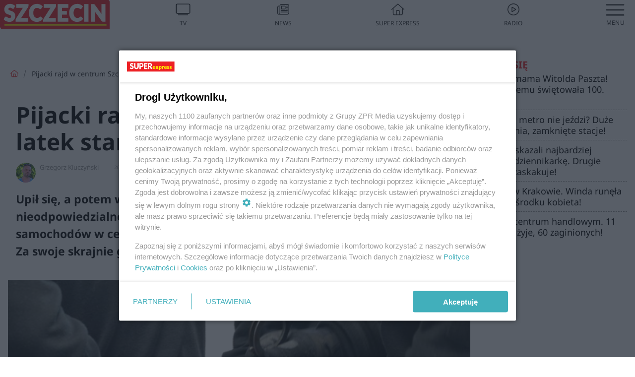

--- FILE ---
content_type: text/html; charset=utf-8
request_url: https://szczecin.se.pl/pijacki-rajd-w-centrum-szczecina-35-latek-staranowal-kilka-aut-aa-D34j-bUbC-Gka1.html
body_size: 18361
content:

<!DOCTYPE html>
<html lang="pl">
    <head>
        <meta charset="utf-8">
        <meta http-equiv="X-UA-Compatible" content="IE=edge">

                

        <!-- Favicon -->
<link rel="shortcut icon" href="/favicon.ico"/>
<link rel="icon" type="image/x-icon" sizes="96x96" href="/favicon_96x96.ico" />
<link rel="icon" type="image/x-icon" sizes="192x192" href="/favicon_192x192.ico" />

<!-- Apple Touch Icon -->
<link rel="apple-touch-icon" sizes="180x180" href="/apple-touch-icon.png" />
<link rel="apple-touch-icon" sizes="192x192" href="/web-app-manifest-192x192.png" />
<link rel="apple-touch-icon" sizes="512x512" href="/web-app-manifest-512x512.png" />

        
    
<link href="/media/desktop/zpr_layouts_web/css/wide_plugins.css?__1.2812.5" rel="stylesheet" type="text/css" />



        


  <link rel="stylesheet" type="text/css" href="/topboard.css">
  <script src="/media/desktop/zpr_layouts_web/js/topboard.js?__1.2812.5" async></script>



        
        

        <!-- hook_header_css -->
        
            
<!-- RENDER_LINK -->


    <link rel="preconnect"  href="https://smart.idmnet.pl/" >

    <link rel="preconnect"  href="https://pagead2.googlesyndication.com/" >



<!-- RENDER_LINK -->


    <link rel="dns-prefetch"  href="https://smart.idmnet.pl/" >

    <link rel="dns-prefetch"  href="https://cdn.galleries.smcloud.net/" >

    <link rel="dns-prefetch"  href="https://cdn.files.smcloud.net/" >

    <link rel="dns-prefetch"  href="https://cdn2.pollster.pl/" >

    <link rel="dns-prefetch"  href="//pagead2.googlesyndication.com/" >

    <link rel="dns-prefetch"  href="//idm.hit.gemius.pl/" >



<link rel="stylesheet" type="text/css" href="/media/desktop/zpr_radios_web/css/mediateka_widget.css?__1.2812.5" >

        
        <!-- /hook_header_css -->

        <!--[if IE]>
        <link rel="stylesheet" type="text/css" href="/media/css/ie.css?__1.2812.5">
        <![endif]-->

        <!-- ticket112510 do przeniesienia w ramach porzadkowania analityki -->
        <script>
    class ViewSourceManager {
        constructor() {
            this.referrerUrl = document.referrer;
            this.currentDomain = window.location.hostname
            this.pageUrl = window.location.href
            this.sourceCookieName = "pageViewSource"
        }

        setCookie() {
            const sourceCookieValue = this.getSourceCookie()
            const mainDomain = this.getMainDomainName()

            if (this.sourceCookieExist(sourceCookieValue)) {
                this.updateCookie(sourceCookieValue, mainDomain)
            } else {
                const source = this.getSource()
                this.createCookie(source, mainDomain)
            }
        }

        getMainDomainName() {
            return this.currentDomain.substring(this.currentDomain.lastIndexOf(".", this.currentDomain.lastIndexOf(".") - 1) + 1);
        }

        getSourceCookie() {
            let sourceCookie = {};
            document.cookie.split(';').forEach(function(el) {
                let [key, value] = el.split('=');
                sourceCookie[key.trim()] = value;
            })
            return sourceCookie[this.sourceCookieName];
        }

        sourceCookieExist(sourceCookieValue) {
            return (typeof sourceCookieValue !== "undefined")
        }

        updateCookie(sourceCookieValue, mainDomain) {
            const reInt = /\d+/;
            let currentCount = null;
            let lastCount = sourceCookieValue.match(reInt);
            currentCount = parseInt(lastCount[0]) > 9 ? 10 : parseInt(lastCount[0]) + 1;
            console.log("lastCount: "+lastCount+"; currentCount: "+currentCount)
            let updatedSourceValue = sourceCookieValue.replace(lastCount, currentCount)
            document.cookie = `${this.sourceCookieName}=${updatedSourceValue};domain=${mainDomain};path=/`;
        }

        // order must be maintained
        getSource() {
            if (this.pageUrl.includes("utm_medium=push")) {
                return "push"
            }
            if (this.pageUrl.includes("utm_source=facebook") || this.pageUrl.includes("utm_medium=paidsocial")) {
                return "paid_facebook"
            }
            if (this.isDirect()) {
                return "direct"
            }
            if (this.referrerUrl.includes("quicksearchbox") || this.referrerUrl.includes("googleapis")) {
                return "google_discover"
            }
            if (this.referrerUrl.includes("www.google.")) {
                return "google_search"
            }
            if (this.referrerUrl.includes(".facebook.com")) {
                return "facebook"
            }
            return "other"
        }

        isDirect() {
            return (this.pageUrl === `https://www.${this.currentDomain}/` && (this.referrerUrl.includes("//www.google")) || this.referrerUrl === "")
        }

        createCookie(source, mainDomain) {
            document.cookie = `${this.sourceCookieName}=${source}_1;domain=${mainDomain};path=/`;
        }
    }

    const viewSourceManagerInstance = new ViewSourceManager()
    viewSourceManagerInstance.setCookie()
</script>

        <script>
var dataLayer = typeof dataLayer === "undefined" ? [] : dataLayer;
dataLayer.forEach((element, index) => {
    if ("objectId" in element || "objectType" in element) {
      delete dataLayer[index];
    }
  });
</script>
        <!-- hook_header_meta -->
        
            <meta name="robots" content="max-image-preview:large">
<script>
    
    var dataLayer = typeof dataLayer === "undefined" ? [] : dataLayer;
    dataLayer.push(
        {"objectId": "aa-D34j-bUbC-Gka1", "objectType": "article", "title": "Pijacki rajd w centrum Szczecina. 35-latek staranowa\u0142 kilka aut", "author": "Grzegorz Kluczy\u0144ski", "authorId": "at-DafG-jhPs-MVeE", "pubdate": "2022-02-17T13:50+01:00", "createdDate": "2022-02-17T13:50+01:00", "editDate": "2022-02-17T13:50+01:00", "blockVideoOn": true, "blockGalleryOn": true, "blockQuizOn": true, "customOption": "", "zprShopping": false, "publish": true, "adult": false, "container": "pa-XWET-aLAf-GUia", "articleTemplate": "Domy\u015blny", "articleTags": "POLICJA SZCZECIN", "articleBlockCount": 5, "feedCount": 1, "articleSponsor": "", "sponsorType": "Brak", "openingComponent": "zdj\u0119cia", "articleOriginalObjectId": "aa-D34j-bUbC-Gka1", "articleContainerAdd": "", "articleSpecialMark": "", "articleBlocks": "Tekst, Sonda, Polecany Artyku\u0142, Galeria, Wideo", "hideLeadObject": false, "textStatus": "ozo"}
    )
    
</script>

<script type="text/javascript" src="https://cdn.questvert.pl/publishers/zpr/qpscript.js" ></script><!-- Marfeel Meta Tags -->

<meta property="mrf:tags" content="TextStatus:ozo" />
<script>
    
</script>
<script>
var dataLayer = typeof dataLayer === "undefined" ? [] : dataLayer;

dataLayer.forEach((element, index) => {
    if ("adblockStatus" in element || "section" in element) {
      delete dataLayer[index];
    }
  });

dataLayer.push({
    adblockStatus: typeof idmNetAdblockStatus === "undefined" ? "off" : "on",
    url: window.location.href,
})

dataLayer.push(
    {"domain": "se.pl", "dynamic": false, "adsOffStatus": false, "isPaid": false, "section": "szczecin", "pageType": "article"}
)

const sourceValForPrism = typeof viewSourceManagerInstance !== "undefined" ? viewSourceManagerInstance.getSourceCookie() : null;
if (sourceValForPrism) {
  dataLayer.push({sourcePrism:sourceValForPrism});
}

</script>
        
        <!-- /hook_header_meta -->

        
    <script charset="UTF-8" src="https://s-eu-1.pushpushgo.com/js/63da826dcc43efdfa03b6b94.js" async></script>



        

        
<!-- Google Tag Manager -->
<script>(function(w,d,s,l,i){w[l]=w[l]||[];w[l].push({'gtm.start':
new Date().getTime(),event:'gtm.js'});var f=d.getElementsByTagName(s)[0],
j=d.createElement(s),dl=l!='dataLayer'?'&l='+l:'';j.async=true;j.src=
'https://www.googletagmanager.com/gtm.js?id='+i+dl;f.parentNode.insertBefore(j,f);
})(window,document,'script','dataLayer','GTM-53W55K9');</script>
<!-- End Google Tag Manager -->
<script>
function ads_slot_responded(){
	dataLayer.push({event: "slot_response_received_event"})
}

function ads_slot_requested(){
	dataLayer.push({event: "slot_requested_event"})
}

function addEventListenerOnce(event, fn) {
var func = function () {
	googletag.pubads().removeEventListener(event, func);
	fn();
};
googletag.pubads().addEventListener(event, func);
}
	window.googletag = window.googletag || {cmd: []};
	googletag.cmd.push(function() {
    dataLayer.push({event: "gam_library_loaded"})
	addEventListenerOnce("slotRequested", ads_slot_requested)
	addEventListenerOnce("slotResponseReceived", ads_slot_responded)
	})
</script>



        
        
            <!-- Facebook Pixel Code -->
<script>
    !function(f,b,e,v,n,t,s)
    {if(f.fbq)return;n=f.fbq=function(){n.callMethod?
    n.callMethod.apply(n,arguments):n.queue.push(arguments)};
    if(!f._fbq)f._fbq=n;n.push=n;n.loaded=!0;n.version="2.0";
    n.queue=[];t=b.createElement(e);t.async=!0;
    t.src=v;s=b.getElementsByTagName(e)[0];
    s.parentNode.insertBefore(t,s)}(window, document,"script",
    "https://connect.facebook.net/en_US/fbevents.js");
    fbq("init", "490206092400186");
    fbq("track", "PageView");
</script>
<noscript>
    <img height="1" width="1" style="display:none"
        src="https://www.facebook.com/tr?id=490206092400186&amp;ev=PageView&amp;noscript=1"/>
</noscript>
<!-- End Facebook Pixel Code -->
        

        <!-- hook_header -->
        
            <!-- CMP -->

<script>
/*******TCF 2.0******************/
window.sas_idmnet = window.sas_idmnet || {};
window.sas_idmnet.cmd = window.sas_idmnet.cmd || [];

// Wywołanie okna z konsoli  window.__tcfapi("displayCmpModal", 2, () => {});   do wykorzystania  np. pod przyciski  na stronie  w polityce cookie.

if (!sas_idmnet.tcf2){
  sas_idmnet.tcf2 = 1;

  window.cmpConfig = {
    worker: {
      cmpID: 225,
      iabVendorUrl: "https://smart.idmnet.pl/consent/",
      googleVendorUrl: "https://smart.idmnet.pl/consent/google-vendors.json",
      locale: "pl",
    },
    ui: {
      logoUrl: "https://www.se.pl/media/se/desktop/images/logo_se_2022.svg",
      consentText: "https://smart.idmnet.pl/consent/consent-grupazpr.json",
      theme: {
        textColor: "#000",
        secondaryTextColor: "#999",
        primaryColor: "#41afbb",
      },
    },
  };
  /*********************/
  "use strict";!function(){var e=function(){var e,t="__tcfapiLocator",a=[],r=window;for(;r;){try{if(r.frames[t]){e=r;break}}catch(e){}if(r===window.top)break;r=r.parent}e||(!function e(){var a=r.document,n=!!r.frames[t];if(!n)if(a.body){var s=a.createElement("iframe");s.style.cssText="display:none",s.name=t,s.id="iframe",a.body.appendChild(s)}else setTimeout(e,5);return!n}(),r.__tcfapi=function(){for(var e,t=arguments.length,r=new Array(t),n=0;n<t;n++)r[n]=arguments[n];if(!r.length)return a;if("setGdprApplies"===r[0])r.length>3&&2===parseInt(r[1],10)&&"boolean"==typeof r[3]&&(e=r[3],"function"==typeof r[2]&&r[2]("set",!0));else if("ping"===r[0]){var s={gdprApplies:e,cmpLoaded:!1,cmpStatus:"stub"};"function"==typeof r[2]&&r[2](s)}else a.push(r)},r.addEventListener("message",function(e){var t="string"==typeof e.data,a={};try{a=t?JSON.parse(e.data):e.data}catch(e){}var r=a.__tcfapiCall;r&&window.__tcfapi(r.command,r.version,function(a,n){var s={__tcfapiReturn:{returnValue:a,success:n,callId:r.callId}};t&&(s=JSON.stringify(s)),e&&e.source&&e.source.postMessage&&e.source.postMessage(s,"*")},r.parameter)},!1))};"undefined"!=typeof module?module.exports=e:e()}();
  /*********************/
}
</script>
<script type = "text/javascript" src="https://smart.idmnet.pl/consent/cmp-widget-latest.js?_260724b" charset="UTF-8" async fetchpriority="high"> </script>

<!-- RENDER_CSS -->


    <link rel="stylesheet" type="text/css" href="/media/se/desktop/css/styleguide_se_new.css?__1.2812.5" >


<!-- ADS_HEAD -->

    <!-- SmartAdServer -->





<!-- SmartAdServer -->
 <!-- Wyłączenie ładowania zewnętrznych rzeczy -->
<script>
  var sas_idmnet = sas_idmnet || {}; sas_idmnet.cmd = sas_idmnet.cmd || [];
  var sas = sas || {}; sas.cmd = sas.cmd || [];
  var NzpPyBmOTGuZ = NzpPyBmOTGuZ || false;
</script>


<script id="gptScript" async src="https://securepubads.g.doubleclick.net/tag/js/gpt.js"></script>





  <script type="text/javascript" src="//smart.idmnet.pl/86868/smartConfig_627336.js" async fetchpriority="high"></script>



<script type="text/javascript" src="//cdn2.pollster.pl/nw.js" async></script>

  <script type="text/javascript" src="//smart.idmnet.pl/prebidBoilerplate.js" async fetchpriority="high"></script>

<!-- /SmartAdServer -->
  
  <script type="text/javascript">
    var wbtg_value = 'art=aa-D34j-bUbC-Gka1;notsafety=[TragedyTransportationAccidents, publicis_kp, omd_mcdonalds_wojna]';
    const sourceValForGAM = typeof viewSourceManagerInstance !== "undefined" ? viewSourceManagerInstance.getSourceCookie() : null;
    wbtg_value = sourceValForGAM ? `${wbtg_value};source=${sourceValForGAM}` : wbtg_value;
  </script>
  



    <!-- ToWideo -->

<!-- end ToWideo -->


    <!-- InVideoGam -->


    <!-- InAudioStreamGam -->

<link rel="stylesheet" type="text/css" href="/media/desktop/zpr_ads_web/css/videojs.ima.turbo.css?__1.2812.5">


    <!-- FloorAd -->


<!-- META_TITLE -->
<title>Pijacki rajd w centrum Szczecina. 35-latek staranował kilka aut - Szczecin, Super Express</title>
<!-- META -->
<meta name="description" content="Upił się, a potem wsiadł do auta i ruszył na ulice Szczecina. Pijacki rajd nieodpowiedzialnego 35-latka skutkował uszkodzeniem kilku zaparkowanych samochodów w ...">

<!-- RENDER_CSS -->


    <link rel="stylesheet" type="text/css" href="/media/se/desktop/css/styleguide_miasto.css?__1.2812.5" >



<!-- OPENGRAPH -->

    
        
            <link rel="preload" as="image" href="https://cdn.galleries.smcloud.net/t/galleries/gf-z2jk-WeUr-GKdx_kajdanki-664x442.png" fetchpriority="high" />
        
    

<meta name="twitter:card" content="summary"/>
<meta property="og:title" content="Pijacki rajd w centrum Szczecina. 35-latek staranował kilka aut" />
<meta property="og:url" content="https://szczecin.se.pl/pijacki-rajd-w-centrum-szczecina-35-latek-staranowal-kilka-aut-aa-D34j-bUbC-Gka1.html" />
<meta property="og:type" content="Article" />

<meta property="og:image" content="https://cdn.galleries.smcloud.net/t/galleries/gf-atuQ-Nkxw-qc6h_kajdanki-664x442-nocrop.png" />
<meta name="twitter:image" content="https://cdn.galleries.smcloud.net/t/galleries/gf-atuQ-Nkxw-qc6h_kajdanki-664x442-nocrop.png" />

<meta property="og:description" content="Upił się, a potem wsiadł do auta i ruszył na ulice Szczecina. Pijacki rajd nieodpowiedzialnego 35-latka skutkował uszkodzeniem kilku zaparkowanych samochodów w ..." />

<!-- RENDER_CSS -->


    <link rel="stylesheet" type="text/css" href="/media/desktop/css/quizzes_stylesheet_framework.css?__1.2812.5" >



<!-- RENDER_CSS -->


    <link rel="stylesheet" type="text/css" href="/media/desktop/css/quizzes_stylesheet_se.css?__1.2812.5" >



        
        <!-- /hook_header -->
        <!-- hook_header_extended -->
        
            

<!-- CANONICAL -->

<link rel="canonical" href="https://szczecin.se.pl/pijacki-rajd-w-centrum-szczecina-35-latek-staranowal-kilka-aut-aa-D34j-bUbC-Gka1.html" />



<link rel="preload" href="/media/desktop/css/quizv3.css?__1.2812.5" as="style">
<link rel="stylesheet" href="/media/desktop/css/quizv3.css?__1.2812.5" media="print" onload="this.media='all'" >
<noscript><link rel="stylesheet" href="/media/desktop/css/quizv3.css?__1.2812.5" ></noscript>


<link rel="preload" href="/media/desktop/zpr_media_web/css/video-js_8.10.0.css?__1.2812.5" as="style">
<link rel="stylesheet" href="/media/desktop/zpr_media_web/css/video-js_8.10.0.css?__1.2812.5" media="print" onload="this.media='all'" >
<noscript><link rel="stylesheet" href="/media/desktop/zpr_media_web/css/video-js_8.10.0.css?__1.2812.5" ></noscript>


<link rel="preload" href="/media/desktop/zpr_media_web/css/video.css?__1.2812.5" as="style">
<link rel="stylesheet" href="/media/desktop/zpr_media_web/css/video.css?__1.2812.5" media="print" onload="this.media='all'" >
<noscript><link rel="stylesheet" href="/media/desktop/zpr_media_web/css/video.css?__1.2812.5" ></noscript>


<link rel="preload" href="/media/desktop/zpr_media_web/css/sticky_video.css?__1.2812.5" as="style">
<link rel="stylesheet" href="/media/desktop/zpr_media_web/css/sticky_video.css?__1.2812.5" media="print" onload="this.media='all'" >
<noscript><link rel="stylesheet" href="/media/desktop/zpr_media_web/css/sticky_video.css?__1.2812.5" ></noscript>
<script {&#x27;container_id&#x27;: &#x27;taboola-below-article-thumbnails&#x27;, &#x27;container_type&#x27;: &#x27;article&#x27;, &#x27;placement_name&#x27;: &#x27;Below Article Thumbnails&#x27;, &#x27;publisher_id&#x27;: &#x27;timezpr-network&#x27;} type="text/javascript">
    window._taboola = window._taboola || [];
    _taboola.push({article:'auto'});
    !function (e, f, u, i) {
      if (!document.getElementById(i)){
        e.async = 1;
        e.src = u;
        e.id = i;
        f.parentNode.insertBefore(e, f);
      }
    }(document.createElement('script'),
    document.getElementsByTagName('script')[0],
    '//cdn.taboola.com/libtrc/timezpr-network/loader.js',
    'tb_loader_script');
    if(window.performance && typeof window.performance.mark == 'function')
      {window.performance.mark('tbl_ic');}
</script>

        
        <!-- /hook_header_extended -->

        

        <!-- marfeel-static -->
<script type="text/javascript">
!function(){"use strict";function e(e){var t=!(arguments.length>1&&void 0!==arguments[1])||arguments[1],c=document.createElement("script");c.src=e,t?c.type="module":(c.async=!0,c.type="text/javascript",c.setAttribute("nomodule",""));var n=document.getElementsByTagName("script")[0];n.parentNode.insertBefore(c,n)}!function(t,c){!function(t,c,n){var a,o,r;n.accountId=c,null!==(a=t.marfeel)&&void 0!==a||(t.marfeel={}),null!==(o=(r=t.marfeel).cmd)&&void 0!==o||(r.cmd=[]),t.marfeel.config=n;var i="https://sdk.mrf.io/statics";e("".concat(i,"/marfeel-sdk.js?id=").concat(c),!0),e("".concat(i,"/marfeel-sdk.es5.js?id=").concat(c),!1)}(t,c,arguments.length>2&&void 0!==arguments[2]?arguments[2]:{})}(window,2716,{} /* Config */)}();
const isMarfeelInitialized = true;
</script>


        <!-- no-4707 -->
    </head>

    <body class="article-layout wide ">
        
<!-- Google Tag Manager (noscript) -->
<noscript><iframe src="https://www.googletagmanager.com/ns.html?id=GTM-53W55K9"
height="0" width="0" style="display:none;visibility:hidden"></iframe></noscript>
<!-- End Google Tag Manager (noscript) -->



        <div class="dummy_header" style="display: none;"></div>

        
            <div id='hook_body_start'><!-- ADS audience_targeting -->

<!-- ADS adblock -->


<script type="text/javascript" src="https://cdn.files.smcloud.net/t/videojs_8.10.0.js" defer></script></div>
        

        <!-- stylebook topboard -->
        <section>
            <div class="zpr_box_topboard szczecin-se-pl_topboard" id="hook_box_topboard">
                <!-- hook_box_topboard -->
                
                    <!-- ADS top_0 -->

    <!-- SmartAdServer -->











<div id="top_0" class="zpr_top_0">
    
        <script type="text/javascript">
        try {
            sas_idmnet.cmd.push(function(){ sas_idmnet.release("top_0"); });
        } catch (ReferenceError) {console.log('Reklamy są wyłączone.');}
        </script>
    
</div>




<!-- ADS m_top_0 -->


                
                <!-- /hook_box_topboard -->
            </div>
        </section>
        <!--- / stylebook topboard -->

        <!-- gl_plugin header -->
        <header class="gl_plugin header">
            <!-- hook_top -->
            
                <div id='hook_top'>

 
 <div class="header-bar-wrapper">
    <div class="header-bar">
        
        <div class="header-bar__logo">
        <a href="https://szczecin.se.pl" >
            <img rel="preload" src="/media/se/desktop/images/logo-seszczecin.svg" alt="Szczecin"
             width="180" 
             height="49" 
            >
        </a>
    </div>
     
    
    <div class="bottom-tap-bar">
        <div class="bottom-tap-bar-wrapper">
                
                <a href="https://tv.se.mediateka.pl" title="TV"  >
                    <div class="bottom-tap-bar-item ">
                        <div class="bottom-tap-bar-item__icon">
                            <img width="34" height="34" src="/media/se/desktop/images/tapbar-tv.svg" alt="TV">
                        </div>
                        <div class="bottom-tap-bar-item__text">
                            <span>TV</span>
                        </div>
                    </div>
                </a>
        
                <a href="https://www.se.pl/najnowsze/" title="News"  >
                    <div class="bottom-tap-bar-item ">
                        <div class="bottom-tap-bar-item__icon">
                            <img width="34" height="34" src="/media/se/desktop/images/tapbar-news.svg" alt="News">
                        </div>
                        <div class="bottom-tap-bar-item__text">
                            <span>News</span>
                        </div>
                    </div>
                </a>
        
                <a href="https://www.se.pl/" title="Super Express"  >
                    <div class="bottom-tap-bar-item ">
                        <div class="bottom-tap-bar-item__icon">
                            <img width="34" height="34" src="/media/se/desktop/images/tapbar-home.svg" alt="Super Express">
                        </div>
                        <div class="bottom-tap-bar-item__text">
                            <span>Super Express</span>
                        </div>
                    </div>
                </a>
        
                <a href="https://player.se.pl" title="Radio"  >
                    <div class="bottom-tap-bar-item ">
                        <div class="bottom-tap-bar-item__icon">
                            <img width="34" height="34" src="/media/se/desktop/images/tapbar-listen.svg" alt="Radio">
                        </div>
                        <div class="bottom-tap-bar-item__text">
                            <span>Radio</span>
                        </div>
                    </div>
                </a>
        
            <div class="bottom-tap-bar-item dots">
                <div class="bottom-tap-bar-item__dots">
                    ...
                </div>
            </div>
        </div>
    </div>
    
  </div>
</div>
<!--Bottom tap menu-->
<div class="bottom-tap-menu hide">
  <!--    menu left-->
  <div class="bottom-tap-menu-left">
    <ul>
        
        <li>
            <a href="https://www.se.pl/wiadomosci/" >Wiadomości</a>
            
        </li>
        
        <li>
            <a href="https://www.se.pl/" >Super Express</a>
            
        </li>
        
    </ul>
</div>
<!--    menu right-->
<div class="bottom-tap-menu-right">
    
    <div class="menu-right-title">
        <a href=""  ></a>
    </div>


    
    <div class="menu-right-items">
      <ul>
          
          <li>
              <a href="https://www.se.pl/warszawa/" >Warszawa</a>
          </li>
          
          <li>
              <a href="https://www.se.pl/bydgoszcz/" >Bydgoszcz</a>
          </li>
          
          <li>
              <a href="https://www.se.pl/krakow/" >Kraków</a>
          </li>
          
          <li>
              <a href="https://www.se.pl/trojmiasto/" >Trójmiasto</a>
          </li>
          
          <li>
              <a href="https://www.se.pl/slask/" >Śląskie</a>
          </li>
          
          <li>
              <a href="https://www.se.pl/torun/" >Toruń</a>
          </li>
          
          <li>
              <a href="https://szczecin.se.pl/" >Szczecin</a>
          </li>
          
          <li>
              <a href="https://wroclaw.se.pl/" >Wrocław</a>
          </li>
          
          <li>
              <a href="https://www.se.pl/poznan/" >Poznań</a>
          </li>
          
          <li>
              <a href="https://www.se.pl/rzeszow/" >Rzeszów</a>
          </li>
          
          <li>
              <a href="https://lodz.se.pl/" >Łódź</a>
          </li>
          
          <li>
              <a href="https://www.se.pl/olsztyn/" >Olsztyn</a>
          </li>
          
          <li>
              <a href="https://www.se.pl/zielona-gora/" >Zielona Góra</a>
          </li>
          
          <li>
              <a href="https://www.se.pl/opole/" >Opole</a>
          </li>
          
          <li>
              <a href="https://www.se.pl/tarnow/" >Tarnów</a>
          </li>
          
          <li>
              <a href="https://lublin.se.pl/" >Lublin</a>
          </li>
          
          <li>
              <a href="https://www.se.pl/koszalin/" >Koszalin</a>
          </li>
          
          <li>
              <a href="https://www.se.pl/kielce/" >Kielce</a>
          </li>
          
          <li>
              <a href="https://www.se.pl/kalisz/" >Kalisz</a>
          </li>
          
          <li>
              <a href="https://www.se.pl/gorzow/" >Gorzów</a>
          </li>
          
          <li>
              <a href="https://bialystok.se.pl/" >Białystok</a>
          </li>
          
      </ul>
    </div>
     
    
  </div>
</div>
</div>
            
            <!-- /hook_top -->
        </header>

        <section class="main__section">
            <!-- zpr_screening -->
            <div class="zpr_screening">
                <section>
                    <!-- zpr_combo -->
                    <div class="zpr_combo">
                        
                        <!-- zpr_top1 -->
                        <div class="zpr_box_top1" id="hook_box_top1">
                            <!-- hook_box_top1 -->
                            
                               <!-- ADS top_1 -->

    <!-- SmartAdServer -->











<div id="top_1" class="zpr_top_1">
    
        <script type="text/javascript">
        try {
            sas_idmnet.cmd.push(function(){ sas_idmnet.release("top_1"); });
        } catch (ReferenceError) {console.log('Reklamy są wyłączone.');}
        </script>
    
</div>





                            
                            <!-- /hook_box_top1 -->
                        </div>
                        <!-- /zpr_top1 -->
                        

                        <!-- zpr_sky -->
                        <div class="zpr_skyscrapper">
                            <div class="zpr_box_sky" id="hook_box_sky">
                                <!-- hook_box_sky -->
                                
                                    
                                
                                <!-- /hook_box_sky -->
                            </div>
                         </div>
                        <!-- /zpr_sky -->
                    </div>
                    <!-- /zpr_combo -->
                </section>

                <section>
                    <!-- gl_wrapper -->
                    <div class="gl_wrapper">

                        

                        <!-- hook_pre_content -->
                        
                            
                        
                        <!-- /hook_pre_content -->

                        
                        <!-- row -->
                        <div class="row">
                            <!-- col-8 -->
                            <div class="col col-8">
                                <div class="main-content">
                                    <!-- hook_content -->
                                    
                                        <div id='hook_content'>
<!-- RICH_SNIPPET -->

<script type="application/ld+json">
{
    "@context": "http://schema.org",
    "headline": "Pijacki rajd w centrum Szczecina. 35-latek staranował kilka aut",
    "image": {
        "@type": "ImageObject",
        "url": "//cdn.galleries.smcloud.net/t/galleries/gf-atuQ-Nkxw-qc6h_kajdanki-664x442-nocrop.png",
        "width": 664,
        "height": 373
    },
    "author": [
        {"@type": "Person", "name": "Grzegorz Kluczyński", "url": "//szczecin.se.pl/autor/grzegorz-kluczynski-at-DafG-jhPs-MVeE/"}
    ],
    "datePublished": "2022-02-17T13:50:49+01:00",
    
    "publisher": {
        "@type": "Organization",
        "name": "Szczecin Super Express",
        "logo": {
            "@type": "ImageObject",
            "url": "https://szczecin.se.pl/media/se/desktop/images/logo-seszczecin.svg",
            "height": "59",
            "width": "217"
        }
    },
    "description": "Upił się, a potem wsiadł do auta i ruszył na ulice Szczecina. Pijacki rajd nieodpowiedzialnego 35-latka skutkował uszkodzeniem kilku zaparkowanych samochodów w centrum Szczecina. Mężczyznę czekają teraz poważne kłopoty. Za swoje skrajnie głupie zachowanie może nawet trafić na kilka lat za kratki.",
    "mainEntityOfPage": "https://szczecin.se.pl/pijacki-rajd-w-centrum-szczecina-35-latek-staranowal-kilka-aut-aa-D34j-bUbC-Gka1.html",
    "sameAs": [
        
        "https://pl.wikipedia.org/wiki/Super_Express",
        
        "https://www.facebook.com/seszczecin/"
        
    ],
    
    
    
    
    
    
    
    "about": [
        {"@type": "Thing", "name": "POLICJA SZCZECIN"}
    ],
    "@type": "NewsArticle"
}
</script><!-- BREADCRUMB_V2 -->
<section>
    <nav class="row">
        <ol class="breadcrumb_v2">
            <li class="breadcrumb_v2-item"><a href="/">Strona główna</a></li>
            
                
                    <li class="breadcrumb_v2-item">Pijacki rajd w centrum Szczecina. 35-latek staranował kilka aut</li>
                
            
        </ol>
    </nav>
</section>
<script type="application/ld+json">
    {
        "@context": "https://schema.org",
        "@type": "BreadcrumbList",
        "itemListElement": [
        
            {"@type": "ListItem",
                "position": 1,
                "name": "Strona główna",
                "item": "https://szczecin.se.pl/"
            },
        
        
            {"@type": "ListItem",
             "position": 2,
             "name": "Pijacki rajd w centrum Szczecina. 35-latek staranował kilka aut",
             "item": "https://szczecin.se.pl/pijacki-rajd-w-centrum-szczecina-35-latek-staranowal-kilka-aut-aa-D34j-bUbC-Gka1.html"
            }
        
        ]
    }
</script>

<!-- WIDE_ARTICLE_VIEW_LEAD_FIRST -->









<!--lewa kolumna-->
<div class="gl_plugin article">
    <article article_uid="aa-D34j-bUbC-Gka1" page_uid="pa-XWET-aLAf-GUia" class=" article__wide" data-video-position="30" data-dynamic="False" exclude_zpr_shopping="False">

       
       

       

    <!--tytul-->
    <div class="title">
        <h1>Pijacki rajd w centrum Szczecina. 35-latek staranował kilka aut</h1>
    </div>
    <!--/tytul-->

    <!--social+autor-->
    <div class="neck display-flex">
        <!--autor-->
        <div class="autor flex display-flex items-spaced-between">
            <!--authors-top-->
            
                




	<div class="article_authors_with_thumbnail">
	    
		
		    <div class="article_author">
		        
		            <a href="https://szczecin.se.pl/autor/grzegorz-kluczynski-at-DafG-jhPs-MVeE/">
		                <div class="article__author__croppimg">
		                    <img src="https://cdn.authors.smcloud.net/t/authors/gk_at-DafG-jhPs-MVeE_148x196.jpg" alt="Grzegorz Kluczyński" />
		                </div>
		            </a>
		        
				
		        <span class="h3">
		            <a href="https://szczecin.se.pl/autor/grzegorz-kluczynski-at-DafG-jhPs-MVeE/">Grzegorz Kluczyński</a>
		        </span>
		    </div>
		
	    
	</div>




            
            <!--/authors-top-->

            
            <span id="timezone" title="Europe/Warsaw" class="">
                <span class="h3 pub_time_date" >2022-02-17</span>
                <span class="h3 pub_time_hours_minutes">13:50</span>
            </span>
            

            
        </div>

        
        <!--Comments-buttons-top-->
        <div class="comments__hookTop"></div>
        <!--/Comments-buttons-top-->
        

        
            
<!-- SHARE_BUTTONS -->

<div class="share-buttons-wrapper">
    <span class="share-label">Czy ten artykuł był ciekawy? Podziel się nim!</span>
    <div class="share-buttons">
        <a rel="nofollow" class="fb-button" href="https://www.facebook.com/sharer/sharer.php?u=https://szczecin.se.pl/pijacki-rajd-w-centrum-szczecina-35-latek-staranowal-kilka-aut-aa-D34j-bUbC-Gka1.html%23source%3Dfb" target="_blank"></a>
        <a rel="nofollow" class="tt-button" href="https://www.twitter.com/share?url=https://szczecin.se.pl/pijacki-rajd-w-centrum-szczecina-35-latek-staranowal-kilka-aut-aa-D34j-bUbC-Gka1.html%23source%3Dtt" target="_blank"></a>
        <a rel="nofollow" class="mail-button" href="/cdn-cgi/l/email-protection#[base64]" target="_blank"></a>
    </div>
</div>

        
        <!--/autor-->
    </div>
    <!--/social+autor-->

    <!--lead-->
        <p class="lead">Upił się, a potem wsiadł do auta i ruszył na ulice Szczecina. Pijacki rajd nieodpowiedzialnego 35-latka skutkował uszkodzeniem kilku zaparkowanych samochodów w centrum Szczecina. Mężczyznę czekają teraz poważne kłopoty. Za swoje skrajnie głupie zachowanie może nawet trafić na kilka lat za kratki.</p>
    <!--/lead-->

     <!-- plugin-lead-photo-top -->
    <div id="lead_object">
        

        
            
                <!-- gl_plugin photo -->
                
<!-- $Source$ -->
<!-- zdjęcie webp w artykule -->
<div class="single-photo hero with-frames ">
    
      <figure>
          
              <div>
                  <picture>
                   
                    <img src="https://cdn.galleries.smcloud.net/t/galleries/gf-z2jk-WeUr-GKdx_kajdanki-664x442.png" srcset="https://cdn.galleries.smcloud.net/t/galleries/gf-z2jk-WeUr-GKdx_kajdanki-664x442.png" alt="Kajdanki" data-link="https://cdn.galleries.smcloud.net/t/galleries/gf-z2jk-WeUr-GKdx_kajdanki-664x442.png" width="664" height="442"/>
                  </picture>
              </div>
          
          
            <div class="element__info"><p class="media__info">i</p></div>
            <figcaption class="h5">
                <span class="author">Autor: mat. policji/ Materiały prasowe</span>
                
                
            </figcaption>
          
      </figure>
    
</div>
<!-- zdjęcie webp w artykule -->
<!-- /$Source$ -->
                <!--/gl_plugin photo -->
            
        
    </div>
    <!-- /plugin-lead-photo-top -->



       
        
        
        
        

        

        
        

        


        


        
            <script data-cfasync="false" src="/cdn-cgi/scripts/5c5dd728/cloudflare-static/email-decode.min.js"></script><script>inside1ArticleB = "\u003C!\u002D\u002D ADS inside_1_article_B \u002D\u002D\u003E\u000A\u000A";</script>
        

        

        
<div class="one_column_article__container">
        
        <div class="block_list__container">
            
                <!-- ARTICLE_BLOCK_TEXT -->

<p>Do zdarzenia doszło w sobotę, 12 lutego, w godzinach wieczornych. <a href="https://www.se.pl/koszalin/napad-na-stacje-benzynowa-w-bialym-borze-sterroryzowali-okradli-i-uciekli-aa-cTBK-ikbA-v9Nb.html" target="_blank">Policjanci</a> otrzymali zgłoszenie, że nietrzeźwy kierowca staranował zaparkowane samochody w centrum miasta. Funkcjonariusze, którzy przybyli na miejsce potwierdzili ten fakt. Na szczęście nikt nie ucierpiał.</p>
<p>W wyniku podjętych intensywnych czynności policjanci ze Śródmieścia zatrzymali 35-latka.</p>
<p><strong>Czytaj też: <a href="https://szczecin.se.pl/szczecin-na-widok-straznikow-miejskich-wyrzucil-podejrzane-zawiniatko-pozniej-nagle-stracil-pamiec-aa-8oQp-vqsB-2E4v.html" target="_blank">Szczecin: Na widok strażników miejskich wyrzucił podejrzane zawiniątko. Później nagle "stracił" pamięć</a></strong></p>
<p>Następnego dnia z mężczyzną zostały przeprowadzone dalsze czynności procesowe. W ślad za aktami postępowania złożony został do Sądu Rejonowego wniosek o zastosowanie wobec niego środka zapobiegawczego w postaci tymczasowego aresztowania. Sąd po zapoznaniu się z materiałami przychylił się do złożonego wniosku.</p>
<p>Najbliższe trzy miesiące 35-latek spędzi w areszcie śledczym. Za popełnione przestępstwa, w tym za sprowadzenie niebezpieczeństwa katastrofy w ruchu drogowym mężczyźnie może grozić kara nawet do 8 lat więzienia.</p>
<p><strong>Czytaj też: <a href="https://szczecin.se.pl/makabryczne-odkrycie-w-stargardzie-w-kanale-mlynskim-lezalo-cialo-kobiety-aa-YnfR-E7qE-vXyt.html" target="_blank">Makabryczne odkrycie w Stargardzie. W Kanale Młyńskim leżało ciało kobiety</a></strong></p>

            
                <!-- ARTICLE_BLOCK_POLL -->



<div id="app" class="gl_plugin static-teaser" data-recommendation-id="quiz">
  <div class="quizv2 quizv2--teaser quizv2--poll" data-mode="teaser">
    <div>
      <div class="quizv2__kind">Sonda</div>
      <div>
        <div class="question">
          <div class="question__title">Nowe kary dla pijanych kierowców. Co o nich sądzisz?</div>
          <div class="question__answers">
            
            <div class="answer ">
              <input id="qa-5tnh-hkt7-m8GS" class="answer__input" type="radio" name="answer" value="qa-5tnh-hkt7-m8GS"
                onclick="goToStandaloneQuiz('qz-kHZi-WFea-wLAf', 'qu-dx1i-wFGm-LN6T', 'qa-5tnh-hkt7-m8GS')">
              <label class="answer__label" for="qa-5tnh-hkt7-m8GS">
                
                <span class="answer__title">Jestem ZA!</span>
              </label>
            </div>
            
            <div class="answer ">
              <input id="qa-TECh-SrNq-XPVc" class="answer__input" type="radio" name="answer" value="qa-TECh-SrNq-XPVc"
                onclick="goToStandaloneQuiz('qz-kHZi-WFea-wLAf', 'qu-dx1i-wFGm-LN6T', 'qa-TECh-SrNq-XPVc')">
              <label class="answer__label" for="qa-TECh-SrNq-XPVc">
                
                <span class="answer__title">Jestem PRZECIW!</span>
              </label>
            </div>
            
            <div class="answer ">
              <input id="qa-qYnW-9QCv-Z4Uk" class="answer__input" type="radio" name="answer" value="qa-qYnW-9QCv-Z4Uk"
                onclick="goToStandaloneQuiz('qz-kHZi-WFea-wLAf', 'qu-dx1i-wFGm-LN6T', 'qa-qYnW-9QCv-Z4Uk')">
              <label class="answer__label" for="qa-qYnW-9QCv-Z4Uk">
                
                <span class="answer__title">Nie mam zdania</span>
              </label>
            </div>
            
          </div>
        </div>
      </div>
    </div>
  </div>
</div>


            
                <!-- ARTICLE_BLOCK_ONE_RECOMMENDED -->



    <div class="gl_plugin recommendedArticle" data-recommendation-id="polecany_artykul">
        <div class="recommendedArticle__title">
            <p>Polecany artykuł:</p>
        </div>
        <div class="recommendedArticle__link ctr_recommended_one_article">
            <a href="https://www.se.pl/koszalin/groznie-w-centrum-bialogardu-przechylila-sie-iglica-kosciola-zdjecia-aa-Fjce-Hm7Q-DF16.html"
               data-recommendation-id="polecany_artykul"
            >Groźnie w centrum Białogardu. Przechyliła się iglica kościoła [ZDJĘCIA, WIDEO]</a>
        </div>
    </div>



            
                <!-- ARTICLE_BLOCK_GALLERY -->


<!-- $Source$ -->

<!-- zdjęcie leadowe -->
<div class="gl_plugin galleries  " data-recommendation-id="galeria_artykul"  >
    <div class="lead-gallery lead_element__aspect_ratio ">
        <a href="https://www.se.pl/koszalin/galeria/przechylila-sie-iglica-kosciola-w-bialogardzie/gg-27sD-Cvsf-wpfh/gp-c1zx-wZRd-4Dr5"   data-recommendation-id="galeria_artykul" >
            <picture>
              
                

    <img loading="lazy" src="https://cdn.galleries.smcloud.net/t/galleries/gf-d25L-Wzji-NXY7_przechylila-sie-iglica-kosciola-w-bialogardzie-1008x442.jpg" srcset="https://cdn.galleries.smcloud.net/t/galleries/gf-d25L-Wzji-NXY7_przechylila-sie-iglica-kosciola-w-bialogardzie-1008x442.jpg" alt="Przechyliła się iglica kościoła w Białogardzie" data-link="https://cdn.galleries.smcloud.net/t/galleries/gf-d25L-Wzji-NXY7_przechylila-sie-iglica-kosciola-w-bialogardzie-1008x442.jpg" width="994" height="828"/>


            </picture>
        </a>
        <div class="lead-gallery-more">
            <a href="https://www.se.pl/koszalin/galeria/przechylila-sie-iglica-kosciola-w-bialogardzie/gg-27sD-Cvsf-wpfh/gp-c1zx-wZRd-4Dr5"   data-recommendation-id="galeria_artykul" >
                
                    <span class="media__count">16</span>
                    <span class="count_suffix">zdjęć</span>
                
            </a>
        </div>
    </div>
    


    
</div>


<!-- /zdjęcie leadowe -->

<!-- /$Source$ -->

            
                <!-- ARTICLE_BLOCK_VIDEO_NEW -->

    
    
        
        
            

<!-- VIDEO_JS -->





<!-- videojs -->



<div class="gl_plugin player video_player" data-upscore-video-author="">
    
    <div class="player__title">Zniszczona przez wiatr iglica kościoła</div>
    
    
    <div class="playerBoard player-block-info"  style="visibility: hidden; display: none;">
    <div class="playerBoard__wrapper">
        <p class="playerBoard__text playerBoard__title">Rozwijamy nasz serwis dzięki wyświetlaniu reklam.</p>
        <div class="playerBoard__textContainer">
            <p class="playerBoard__text playerBoard__text--icon">Blokując reklamy, nie pozwalasz nam tworzyć wartościowych treści. </p>
            <p class="playerBoard__text">Wyłącz AdBlock i odśwież stronę. </p>
        </div>
    </div>
</div>

    



<div id='video-player-vv-R4js-ZSGF-Wqep' class='turbo-vjs video_player__aspect_ratio' data-hb_enable='true' data-uid='vv-R4js-ZSGF-Wqep' data-splash='https://static.stream.smcdn.pl/tovfr/6/321/BF438C2A670744BD88C2CEF3510503A6/1.jpg'
     data-length='132' data-title='Zniszczona przez wiatr iglica kościoła' data-src='https://cache.stream.smcdn.pl/tovid/_definst_/5/321/8A17FB66964845FB86453ED1DA67BD0F/77828567-cabf-417e-800f-5fbdfca86def.mp4/playlist.m3u8'
     data-contentid='125633' data-sponsored='False' data-live='' 
     data-sticky='1'
     data-subsequentvideo='true'
     data-timeminutestoend=0
     >
</div>




    <!-- ADS invideogam -->

    





<link rel="stylesheet" type="text/css" href="/media/desktop/zpr_ads_web/css/videojs.ima.turbo.css?__1.2812.5">
<script src="//imasdk.googleapis.com/js/sdkloader/ima3.js"></script>
<script class="reloadable" src="/media/desktop/zpr_ads_web/js/videojs.turbo.gam.min.js?__1.2812.5" defer></script>



<script>


if ((typeof adsCityConfig !== "undefined" && (typeof city_slug !== 'undefined' && city_slug !== undefined))) {
var gam_ad_unit = gam_ad_unit || null;
var gam_video_code = 'https://pubads.g.doubleclick.net/gampad/ads?iu=/1014333/'+ gam_ad_unit +'/'+ city_slug +'/preroll-video&description_url='+ window.location.origin
 +'&tfcd=0&npa=0&sz=400x300%7C640x480&gdfp_req=1&output=vast&unviewed_position_start=1&env=vp&impl=s&correlator=&cmsid=2572748&vid=vv-R4js-ZSGF-Wqep&custom_params=notsafety=[TragedyTransportationAccidents, publicis_kp, omd_mcdonalds_wojna]'
}
else {
  var gam_video_code = null;
}


var IMA_OPTIONS = {
  id: 'video-player-vv-R4js-ZSGF-Wqep',
  adTagUrl: gam_video_code || 'https://pubads.g.doubleclick.net/gampad/ads?iu=/1014333/time_desktop_eskainfo.pl/szczecin_podstrony/preroll-video&description_url=https%3A%2F%2Feskainfo.pl&tfcd=0&npa=0&sz=400x300%7C640x480&gdfp_req=1&output=vast&unviewed_position_start=1&env=vp&impl=s&correlator=&cmsid=2572748&vid=vv-R4js-ZSGF-Wqep&custom_params=notsafety=[TragedyTransportationAccidents, publicis_kp, omd_mcdonalds_wojna]',
  adLabel: "Reklama",
  vpaidMode: 2,
  disableCustomPlaybackForIOS10Plus: true,
  numRedirects: 6
};
</script>





</div>

    
    <script type="application/ld+json">
        {
          "@context": "https://schema.org",
          "@type": "VideoObject",
          "name": "Zniszczona przez wiatr iglica kościoła",
          "description": "Zniszczona przez wiatr iglica kościoła",
          "thumbnailUrl": ["https://cdn.media.smcloud.net/t/videos/BF438C2A670744BD88C2CEF3510503A6_1-1008x442.jpg","https://cdn.media.smcloud.net/t/videos/BF438C2A670744BD88C2CEF3510503A6_1-664x442.jpg","https://cdn.media.smcloud.net/t/videos/BF438C2A670744BD88C2CEF3510503A6_1-320x213.jpg","https://cdn.media.smcloud.net/t/videos/BF438C2A670744BD88C2CEF3510503A6_1-148x96.jpg","https://cdn.media.smcloud.net/t/videos/BF438C2A670744BD88C2CEF3510503A6_1-86x58.jpg"],
          "uploadDate": "2022-02-17T13:20:01+00:00",
          "contentUrl": "https://cache.stream.smcdn.pl/tovid/_definst_/5/321/8A17FB66964845FB86453ED1DA67BD0F/77828567-cabf-417e-800f-5fbdfca86def.mp4/playlist.m3u8"
        }
    </script>




            <video class="turbo-vjs video_player__aspect_ratio"
                   id="video-player-vv-R4js-ZSGF-Wqep_fallback"
                   src="https://cache.stream.smcdn.pl/tovid/_definst_/5/321/8A17FB66964845FB86453ED1DA67BD0F/77828567-cabf-417e-800f-5fbdfca86def.mp4/playlist.m3u8"
                   data-title="Zniszczona przez wiatr iglica kościoła"
                   preload="none"
                   
                    poster="https://cdn.media.smcloud.net/t/videos/BF438C2A670744BD88C2CEF3510503A6_1-664x442.jpg"
                   >
            </video>
        
    


            
        </div>
     </div>


        

        

        

        
        <!--Comments-buttons-->
        <div class="comments__hookBottom"></div>
        <!--/Comments-buttons-->

        


        
        
    </article>
    
        <div class="mediateka-widget" data-recommendation-id="mediateka_in_article">
    <div class="mediateka-widget__logo">
        <a href="javascript:;" onclick="window.open('https://mediateka.pl/');return false;" data-recommendation-id="mediateka_in_article">
            <img src="https://mediateka.pl/media/mediateka/desktop/images/logo-mediateka2025-black.svg" width="160" height="30" alt="Mediateka logo" loading="lazy">
        </a>
    </div>
    <div class="mediateka-widget__links">
        <div class="mediateka__brands-links">
            
                <a href="javascript:;" onclick="window.open('https://player.se.pl/');return false;" class="mediateka__brands-link" data-recommendation-id="mediateka_in_article" data-radio-player-url="https://player.se.pl/">
                    <img src="https://cdn.files.smcloud.net/t/ac7eb6a2-97c9-4e62-bef6-ac338aa2661b.svg" width="24" height="24" alt="Mediateka ikona stacji" loading="lazy">
                </a>
            
                <a href="javascript:;" onclick="window.open('https://mediateka.pl/?stream_uid=hity_na_czasie');return false;" class="mediateka__brands-link" data-recommendation-id="mediateka_in_article" data-radio-player-url="https://mediateka.pl/?stream_uid=hity_na_czasie">
                    <img src="/media/icons/mediateka-eska.svg" width="24" height="24" alt="Mediateka ikona stacji" loading="lazy">
                </a>
            
                <a href="javascript:;" onclick="window.open('https://mediateka.pl/?stream_uid=eska2_warszawa');return false;" class="mediateka__brands-link" data-recommendation-id="mediateka_in_article" data-radio-player-url="https://mediateka.pl/?stream_uid=eska2_warszawa">
                    <img src="/media/icons/mediateka-eska2.svg" width="24" height="24" alt="Mediateka ikona stacji" loading="lazy">
                </a>
            
                <a href="javascript:;" onclick="window.open('https://mediateka.pl/?stream_uid=radio_eska_rock');return false;" class="mediateka__brands-link" data-recommendation-id="mediateka_in_article" data-radio-player-url="https://mediateka.pl/?stream_uid=radio_eska_rock">
                    <img src="/media/icons/mediateka-Erock.svg" width="24" height="24" alt="Mediateka ikona stacji" loading="lazy">
                </a>
            
                <a href="javascript:;" onclick="window.open('https://mediateka.pl/?stream_uid=vox_fm');return false;" class="mediateka__brands-link" data-recommendation-id="mediateka_in_article" data-radio-player-url="https://mediateka.pl/?stream_uid=vox_fm">
                    <img src="/media/icons/mediateka-vox.svg" width="24" height="24" alt="Mediateka ikona stacji" loading="lazy">
                </a>
            
        </div>
        <div class="mediateka__types-links">
            
                <a href="javascript:;" onclick="window.open('https://mediateka.pl/#wi-XFoP-qBCi-Bpoi');return false;" class="mediateka__types-link" data-recommendation-id="mediateka_in_article">
                    <img src="/media/icons/Mediateka-podcast.svg" width="24" height="24" alt="Mediateka ikona playlisty" loading="lazy">
                    Podcasty
                </a>
            
                <a href="javascript:;" onclick="window.open('https://mediateka.pl/#dedicated_streams_playlist');return false;" class="mediateka__types-link" data-recommendation-id="mediateka_in_article">
                    <img src="/media/icons/Mediateka-playlist.svg" width="24" height="24" alt="Mediateka ikona playlisty" loading="lazy">
                    Playlisty tematyczne
                </a>
            
        </div>
    </div>
    <div class="mediateka-widget__info">
        <p>Player otwiera się w nowej karcie przeglądarki</p>
    </div>
</div>

    

    
    
<!--    <script src="/media/desktop/js/audio_autoplay.js?__1.2812.5"></script>-->
</div>
<!--koniec lewej kolumny-->



<!-- TAGS_ARTICLE -->

    <div class="tags gl_plugin">
        <!-- podswietlany, aktywny element -->
        
            
                <div class="breadcrumb__item">
                    <a href="https://www.se.pl/temat/policja-szczecin,tg-iPCV-LxfN-3yR2/" class="breadcrumb__link">POLICJA SZCZECIN</a>
                </div>
            
        
    </div>

</div>
                                    
                                    <!-- /hook_content -->
                                </div>
                            </div>
                            <!-- /col-8 -->

                            <!-- col-4 -->
                            <div class="col col-4">
                                <div class="aside">
                                    <!-- hook_content_right -->
                                    
                                        <div id='hook_content_right'>
<!-- _BASE_SECTION -->


<div class="section__container section__v4 section__light se v18_side"
     data-upscore-zone="se-T1RH-ZAxm-9QH1"
     data-recommendation-id="se-T1RH-ZAxm-9QH1"
>
    
        
        <div class="section__header">
            
                
                    
<div class="section__title">
    
        
            Dzieje się
        
    
</div>

                
            
            
        </div>
        
        
        
    
    
        <div class="section__slots">
            
    
        <div class="slot_container">
            <a href="https://www.se.pl/wiadomosci/exclusive/nie-zyje-mama-witolda-paszta-miesiac-temu-pani-adela-swietowala-100-urodziny-wielki-smutek-aa-EgeS-aqzo-pFhT.html"
               title="Nie żyje mama Witolda Paszta! Miesiąc temu świętowała 100. urodziny"
               class="slot slot_1 type--articles  "
               data-box-id="se-T1RH-ZAxm-9QH1"
               data-box-art-id="aa-EgeS-aqzo-pFhT"
               data-box-art-num="1"
               target="_self"
               data-recommendation-id="se-T1RH-ZAxm-9QH1"
            > Nie żyje mama Witolda Paszta! Miesiąc temu świętowała 100. urodziny </a>
        </div>
    
        <div class="slot_container">
            <a href="https://www.se.pl/warszawa/dlaczego-metro-nie-jezdzi-duze-utrudnienia-piec-stacji-zamknietych-aa-cwyn-6uDD-jqZX.html"
               title="Dlaczego metro nie jeździ? Duże utrudnienia, zamknięte stacje!"
               class="slot slot_2 type--articles  "
               data-box-id="se-T1RH-ZAxm-9QH1"
               data-box-art-id="aa-cwyn-6uDD-jqZX"
               data-box-art-num="2"
               target="_self"
               data-recommendation-id="se-T1RH-ZAxm-9QH1"
            > Dlaczego metro nie jeździ? Duże utrudnienia, zamknięte stacje! </a>
        </div>
    
        <div class="slot_container">
            <a href="https://www.se.pl/wiadomosci/lekkie/polacy-wskazali-najbardziej-ceniona-dziennikarke-pierwsze-miejsce-zajela-olejnik-ale-drugie-moze-zaskoczyc-aa-BnRT-R8Zj-ey9A.html"
               title="Polacy wskazali najbardziej cenioną dziennikarkę. Drugie miejsce zaskakuje!"
               class="slot slot_3 type--articles  "
               data-box-id="se-T1RH-ZAxm-9QH1"
               data-box-art-id="aa-BnRT-R8Zj-ey9A"
               data-box-art-num="3"
               target="_self"
               data-recommendation-id="se-T1RH-ZAxm-9QH1"
            > Polacy wskazali najbardziej cenioną dziennikarkę. Drugie miejsce zaskakuje! </a>
        </div>
    
        <div class="slot_container">
            <a href="https://www.se.pl/krakow/dramat-w-krakowie-winda-runela-w-dol-w-srodku-kobieta-aa-hW8Z-7GHt-SCQu.html"
               title="Dramat w Krakowie. Winda runęła w dół, w środku kobieta!"
               class="slot slot_4 type--articles  "
               data-box-id="se-T1RH-ZAxm-9QH1"
               data-box-art-id="aa-hW8Z-7GHt-SCQu"
               data-box-art-num="4"
               target="_self"
               data-recommendation-id="se-T1RH-ZAxm-9QH1"
            > Dramat w Krakowie. Winda runęła w dół, w środku kobieta! </a>
        </div>
    
        <div class="slot_container">
            <a href="https://www.se.pl/wiadomosci/swiat/pozar-w-wielopietrowym-centrum-handlowym-11-osob-nie-zyje-60-zaginionych-aa-kYZF-M12D-2xLk.html"
               title="Pożar w centrum handlowym. 11 osób nie żyje, 60 zaginionych!"
               class="slot slot_5 type--articles  "
               data-box-id="se-T1RH-ZAxm-9QH1"
               data-box-art-id="aa-kYZF-M12D-2xLk"
               data-box-art-num="5"
               target="_self"
               data-recommendation-id="se-T1RH-ZAxm-9QH1"
            > Pożar w centrum handlowym. 11 osób nie żyje, 60 zaginionych! </a>
        </div>
    

        </div>
    
    
        
    
</div>

</div>
                                    
                                    <!-- /hook_content_right -->

                                    <!--reklama-->
                                    <div class="side_box_container">
                                        <div class="zpr_box_half_page">
                                            <div class="half_page_sticky"></div>
                                            <div class="zpr_hp" id="hook_box_half_page">
                                                <!-- hook_box_half_page -->
                                                
                                                    <!-- ADS side_1 -->

    <!-- SmartAdServer -->











<div id="side_1" class="zpr_side_1">
    
        <script type="text/javascript">
        try {
            sas_idmnet.cmd.push(function(){ sas_idmnet.release("side_1"); });
        } catch (ReferenceError) {console.log('Reklamy są wyłączone.');}
        </script>
    
</div>





                                                
                                                <!-- /hook_box_half_page -->
                                            </div>
                                        </div>
                                    </div>

                                    <div class="zpr_box_side_bottom">
                                        <div class="rectangle_sticky"></div>
                                        <div class="zpr_rect" id="hook_box_side_bottom">
                                            <!-- hook_box_side_bottom -->
                                            
                                                
                                            
                                            <!-- /hook_box_side_bottom -->
                                        </div>
                                    </div>
                                </div>

                            </div>
                            <!-- /col-4 -->
                        </div>
                        <!-- /row -->
                        

                    </div>
                    <!-- /gl_wrapper -->
                </section>

                <section>
                    <div class="gl_wrapper">
                        <div class="row">
                            <div class="col col-12">
                                <div class="bottom_hook" id="hook_content_bottom">
                                    <!-- hook_content_bottom -->
                                    
<!-- LISTING -->

<!--   [se.pl-projekt miasto] Szczecin -->
<div class="gl_plugin listing listing-wi-bn8b-c4Yj-jdb8" data-upscore-zone="[se.pl-projekt miasto] Szczecin" data-recommendation-id="wi-bn8b-c4Yj-jdb8">
    
        
            
            <div id="wi-bn8b-c4Yj-jdb8" class="main-title-listing">
                
                    
    <a href="/">Najnowsze z działu</a>

                
            </div>
            
            
        
    
    
    
    <div class="listing-container listing-container v30 display-flex">
        
    
        

<div class="element   type--article " >
    <div class="element__media ">
        <a href="https://szczecin.se.pl/samochod-wyladowal-w-rowie-policjanci-uratowali-kota-aa-dpUK-8QqN-aEPj.html" title="Samochód wylądował w rowie. Policjanci uratowali kota" data-box-id="cc-r3VT-oUGT-ag76" data-box-art-id="aa-dpUK-8QqN-aEPj" data-box-art-num="1"  target="_self"   data-recommendation-id="wi-bn8b-c4Yj-jdb8">
            
                
        
        <img loading="lazy" src="https://cdn.galleries.smcloud.net/thumbs/gf-hJG3-Cf9N-aFiQ_policjanci-uratowali-kota-z-wypadku-3-j.jpg" srcset="https://cdn.galleries.smcloud.net/thumbs/gf-hJG3-Cf9N-aFiQ_policjanci-uratowali-kota-z-wypadku-3-j.jpg" alt="Samochód wylądował w rowie. Policjanci uratowali kota" data-link="https://cdn.galleries.smcloud.net/thumbs/gf-hJG3-Cf9N-aFiQ_policjanci-uratowali-kota-z-wypadku-3-j.jpg" width="300" height="250" />

            
        </a>
    </div>
    
        
            
<div class="element__content">
    <div class="element__headline">
        
                <a href="https://szczecin.se.pl/samochod-wyladowal-w-rowie-policjanci-uratowali-kota-aa-dpUK-8QqN-aEPj.html" title="Samochód wylądował w rowie. Policjanci uratowali kota" data-box-id="cc-r3VT-oUGT-ag76" data-box-art-id="aa-dpUK-8QqN-aEPj" data-box-art-num="1"  target="_self"   data-recommendation-id="wi-bn8b-c4Yj-jdb8">
                    <div class="element__superscription"><p>Wypadek</p></div>
                    
                    Samochód wylądował w rowie. Policjanci uratowali kota
                    
                </a>
        

    </div>
    
</div>

        
    
</div>


    
        

<div class="element   type--article " >
    <div class="element__media ">
        <a href="https://szczecin.se.pl/tragiczny-pozar-w-stargardzie-jedna-osoba-zginela-w-plomieniach-aa-9N9m-UuyD-3Cr4.html" title="Tragiczny pożar w Stargardzie. Jedna osoba zginęła w płomieniach" data-box-id="cc-r3VT-oUGT-ag76" data-box-art-id="aa-9N9m-UuyD-3Cr4" data-box-art-num="2"  target="_self"   data-recommendation-id="wi-bn8b-c4Yj-jdb8">
            
                
        
        <img loading="lazy" src="https://cdn.galleries.smcloud.net/t/galleries/gf-VmY8-N1sJ-jZf1_straz-pozarna-300x250.jpg" srcset="https://cdn.galleries.smcloud.net/t/galleries/gf-VmY8-N1sJ-jZf1_straz-pozarna-300x250.jpg" alt="Tragiczny pożar w Stargardzie. Jedna osoba zginęła w płomieniach" data-link="https://cdn.galleries.smcloud.net/t/galleries/gf-VmY8-N1sJ-jZf1_straz-pozarna-300x250.jpg" width="300" height="250" />

            
        </a>
    </div>
    
        
            
<div class="element__content">
    <div class="element__headline">
        
                <a href="https://szczecin.se.pl/tragiczny-pozar-w-stargardzie-jedna-osoba-zginela-w-plomieniach-aa-9N9m-UuyD-3Cr4.html" title="Tragiczny pożar w Stargardzie. Jedna osoba zginęła w płomieniach" data-box-id="cc-r3VT-oUGT-ag76" data-box-art-id="aa-9N9m-UuyD-3Cr4" data-box-art-num="2"  target="_self"   data-recommendation-id="wi-bn8b-c4Yj-jdb8">
                    <div class="element__superscription"><p>Strażacy w akcji</p></div>
                    
                    Tragiczny pożar w Stargardzie. Jedna osoba zginęła w płomieniach
                    
                </a>
        

    </div>
    
</div>

        
    
</div>


    
        

<div class="element   type--article " >
    <div class="element__media ">
        <a href="https://szczecin.se.pl/planowane-wylaczenia-pradu-w-szczecinie-i-okolicach-od-19-01-2026-tutaj-zgasnie-swiatlo-aa-JWzy-sE5S-wn8j.html" title="Planowane wyłączenia prądu w Szczecinie i okolicach od 19.01.2026. Tutaj zgaśnie światło!" data-box-id="cc-r3VT-oUGT-ag76" data-box-art-id="aa-JWzy-sE5S-wn8j" data-box-art-num="3"  target="_self"   data-recommendation-id="wi-bn8b-c4Yj-jdb8">
            
                
        <div class="media__count">10</div>
        <img loading="lazy" src="https://cdn.galleries.smcloud.net/t/galleries/gf-Qmu5-85bE-6RUx_wylaczenia-pradu-w-szczecinie-i-okolicach-300x250.jpg" srcset="https://cdn.galleries.smcloud.net/t/galleries/gf-Qmu5-85bE-6RUx_wylaczenia-pradu-w-szczecinie-i-okolicach-300x250.jpg" alt="Planowane wyłączenia prądu w Szczecinie i okolicach od 19.01.2026. Tutaj zgaśnie światło!" data-link="https://cdn.galleries.smcloud.net/t/galleries/gf-Qmu5-85bE-6RUx_wylaczenia-pradu-w-szczecinie-i-okolicach-300x250.jpg" width="300" height="250" />

            
        </a>
    </div>
    
        
            
<div class="element__content">
    <div class="element__headline">
        
                <a href="https://szczecin.se.pl/planowane-wylaczenia-pradu-w-szczecinie-i-okolicach-od-19-01-2026-tutaj-zgasnie-swiatlo-aa-JWzy-sE5S-wn8j.html" title="Planowane wyłączenia prądu w Szczecinie i okolicach od 19.01.2026. Tutaj zgaśnie światło!" data-box-id="cc-r3VT-oUGT-ag76" data-box-art-id="aa-JWzy-sE5S-wn8j" data-box-art-num="3"  target="_self"   data-recommendation-id="wi-bn8b-c4Yj-jdb8">
                    <div class="element__superscription"><p>Gdzie wyłączą prąd?</p></div>
                    
                    Planowane wyłączenia prądu w Szczecinie i okolicach od 19.01.2026. Tutaj zgaśnie światło!
                    
                </a>
        

    </div>
    
</div>

        
    
</div>


    
        

<div class="element   type--article " >
    <div class="element__media ">
        <a href="https://szczecin.se.pl/kumulacja-w-eurojackpot-rosnie-ile-mozna-wygrac-20-01-2026-do-wygrania-duza-kasa-aa-zazh-12LB-mP7c.html" title="Kumulacja w Eurojackpot rośnie. Ile można wygrać 20.01.2026? Do wygrania duża kasa!" data-box-id="cc-r3VT-oUGT-ag76" data-box-art-id="aa-zazh-12LB-mP7c" data-box-art-num="4"  target="_self"   data-recommendation-id="wi-bn8b-c4Yj-jdb8">
            
                
        
        <img loading="lazy" src="https://cdn.galleries.smcloud.net/t/galleries/gf-rgeX-VgV5-Na2r_kumulacja-eurojackpot-kto-zostanie-multimilionerem-300x250.jpg" srcset="https://cdn.galleries.smcloud.net/t/galleries/gf-rgeX-VgV5-Na2r_kumulacja-eurojackpot-kto-zostanie-multimilionerem-300x250.jpg" alt="Kumulacja w Eurojackpot rośnie. Ile można wygrać 20.01.2026? Do wygrania duża kasa!" data-link="https://cdn.galleries.smcloud.net/t/galleries/gf-rgeX-VgV5-Na2r_kumulacja-eurojackpot-kto-zostanie-multimilionerem-300x250.jpg" width="300" height="250" />

            
        </a>
    </div>
    
        
            
<div class="element__content">
    <div class="element__headline">
        
                <a href="https://szczecin.se.pl/kumulacja-w-eurojackpot-rosnie-ile-mozna-wygrac-20-01-2026-do-wygrania-duza-kasa-aa-zazh-12LB-mP7c.html" title="Kumulacja w Eurojackpot rośnie. Ile można wygrać 20.01.2026? Do wygrania duża kasa!" data-box-id="cc-r3VT-oUGT-ag76" data-box-art-id="aa-zazh-12LB-mP7c" data-box-art-num="4"  target="_self"   data-recommendation-id="wi-bn8b-c4Yj-jdb8">
                    <div class="element__superscription"><p>Eurojackpot</p></div>
                    
                    Kumulacja w Eurojackpot rośnie. Ile można wygrać 20.01.2026? Do wygrania duża kasa!
                    
                </a>
        

    </div>
    
</div>

        
    
</div>


    

        
    </div>
    
        
    
</div>



<div id="taboola-below-article-thumbnails"></div>
<script type="text/javascript">
  window._taboola = window._taboola || [];
  _taboola.push({
    mode: 'thumbnails-a',
    container: 'taboola-below-article-thumbnails',
    placement: 'Below Article Thumbnails',
    target_type: 'mix'
  });
  let widgetTaboola = document.querySelector("#taboola-below-article-thumbnails")
  let taboolaObserver = new MutationObserver(function(entires, observer) {
    entires.forEach(function(entry) {
      observer.disconnect()
      if (typeof(setVisibilityEvent) !== "undefined"){
          setVisibilityEvent(entry.target,"taboola")
      }
      else{
          console.log("nie znaleziono funkcji")
      }
    });
  });
  taboolaObserver.observe(widgetTaboola, {childList: true});
</script>

<!-- LISTING -->

<!--   [NCES] - RON -->
<div class="gl_plugin listing listing-nces  listing-wi-U6tD-z88K-MSvS" data-upscore-zone="[NCES] - RON" data-recommendation-id="wi-U6tD-z88K-MSvS">
    
        
            
            <div id="wi-U6tD-z88K-MSvS" class="main-title-listing">
                
                    
    
        <span>
            Nasi Partnerzy polecają 
        </span>
    

                
            </div>
            
            
        
    
    
    
    <div class="listing-container listing-ron-nces display-flex">
        
    

        
            

<div class="element item-sp  type--article">
    <div class="element__media ">
        <a href="//www.poradnikzdrowie.pl/zdrowie/niezbednik-pacjenta/lekarz-w-swiecie-online-jak-zmienia-sie-codzienna-praca-medykow-pracujacych-w-teleporadach-aa-KaYf-AHsx-4V3U.html#source=nces&amp;medium=coll" rel="nofollow" title="Lekarz w świecie online: jak zmienia się codzienna praca medyków pracujących w teleporadach?" data-box-id="cc-6gdZ-xFjw-KAEn" data-box-art-id="aa-KaYf-AHsx-4V3U" data-box-art-num="1"  target="_self"   data-recommendation-id="wi-U6tD-z88K-MSvS">
            
                
        <img loading="lazy" src="https://cdn.galleries.smcloud.net/thumbs/gf-CEAv-6Btd-s4bq_dwoch-panow-4-j.jpg" srcset="https://cdn.galleries.smcloud.net/thumbs/gf-CEAv-6Btd-s4bq_dwoch-panow-4-j.jpg, https://cdn.galleries.smcloud.net/thumbs/gf-CEAv-6Btd-s4bq_dwoch-panow-6-j.jpg 2x" alt="Lekarz w świecie online: jak zmienia się codzienna praca medyków pracujących w teleporadach?" data-link="https://cdn.galleries.smcloud.net/thumbs/gf-CEAv-6Btd-s4bq_dwoch-panow-4-j.jpg" width="320" height="213" />

            
        </a>
    </div>
    
<div class="element__content">
    <div class="element__headline">
        <a href="https://www.poradnikzdrowie.pl/zdrowie/niezbednik-pacjenta/lekarz-w-swiecie-online-jak-zmienia-sie-codzienna-praca-medykow-pracujacych-w-teleporadach-aa-KaYf-AHsx-4V3U.html#source=nces&amp;medium=coll" rel="nofollow" title="Lekarz w świecie online: jak zmienia się codzienna praca medyków pracujących w teleporadach?" data-box-id="cc-6gdZ-xFjw-KAEn" data-box-art-id="aa-KaYf-AHsx-4V3U" data-box-art-num="1"  target="_self"   data-recommendation-id="wi-U6tD-z88K-MSvS">
            Lekarz w świecie online: jak zmienia się codzienna praca medyków pracujących w teleporadach?
        </a>
    </div>
    <div class="element__extras">
        <div class="extras_component extras__component--spon">
            <p>Materiał sponsorowany</p>
        </div>
    </div>
</div>

</div>


        

    

        
            

<div class="element item-sp  type--article">
    <div class="element__media ">
        <a href="//www.mjakmama24.pl/zdrowie/dziecka/jak-pozbyc-sie-owsikow-praktyczne-wskazowki-dla-rodzicow-aa-8tuR-rVX3-hsMy.html#source=nces&amp;medium=coll" rel="nofollow" title="Jak pozbyć się owsików? Praktyczne wskazówki dla rodziców " data-box-id="cc-6gdZ-xFjw-KAEn" data-box-art-id="aa-8tuR-rVX3-hsMy" data-box-art-num="2"  target="_self"   data-recommendation-id="wi-U6tD-z88K-MSvS">
            
                
        <img loading="lazy" src="https://cdn.galleries.smcloud.net/t/galleries/gf-FWR4-PHkK-YtRQ_jak-pozbyc-sie-owsikow-praktyczne-wskazowki-dla-rodzicow-320x213.jpg" srcset="https://cdn.galleries.smcloud.net/t/galleries/gf-FWR4-PHkK-YtRQ_jak-pozbyc-sie-owsikow-praktyczne-wskazowki-dla-rodzicow-320x213.jpg" alt="Jak pozbyć się owsików? Praktyczne wskazówki dla rodziców " data-link="https://cdn.galleries.smcloud.net/t/galleries/gf-FWR4-PHkK-YtRQ_jak-pozbyc-sie-owsikow-praktyczne-wskazowki-dla-rodzicow-320x213.jpg" width="320" height="213" />

            
        </a>
    </div>
    
<div class="element__content">
    <div class="element__headline">
        <a href="https://www.mjakmama24.pl/zdrowie/dziecka/jak-pozbyc-sie-owsikow-praktyczne-wskazowki-dla-rodzicow-aa-8tuR-rVX3-hsMy.html#source=nces&amp;medium=coll" rel="nofollow" title="Jak pozbyć się owsików? Praktyczne wskazówki dla rodziców " data-box-id="cc-6gdZ-xFjw-KAEn" data-box-art-id="aa-8tuR-rVX3-hsMy" data-box-art-num="2"  target="_self"   data-recommendation-id="wi-U6tD-z88K-MSvS">
            Jak pozbyć się owsików? Praktyczne wskazówki dla rodziców 
        </a>
    </div>
    <div class="element__extras">
        <div class="extras_component extras__component--spon">
            <p></p>
        </div>
    </div>
</div>

</div>


        

    

        
    </div>
    
        
    
</div>




                                    <!-- /hook_content_bottom -->
                                </div>
                            </div>
                        </div>
                    </div>
                </section>


                <div class="gl_plugin footer">
                    
                        <!-- hook_footer -->
                        <div id='hook_footer'>


<!-- footer -->
<footer>
    <!-- gl_wrapper -->
    <div class="gl_wrapper">
        <div class="row">

            
            <div class="col col-3 logo">
                <a href="https://www.grupazpr.pl" target="_blank">
                    <img loading="lazy" src="/media/desktop/zpr_footer/images/logo-grupazpr.svg"
                            alt="group logo"
                         width="200"
                         height="92">
                </a>
            </div>
            
            
            <div class="col col-4 legal-info">
                <p class="h5">Żaden utwór zamieszczony w serwisie nie może być powielany i rozpowszechniany lub dalej rozpowszechniany w jakikolwiek sposób (w tym także elektroniczny lub mechaniczny) na jakimkolwiek polu eksploatacji w jakiejkolwiek formie, włącznie z umieszczaniem w Internecie bez pisemnej zgody właściciela praw. Jakiekolwiek użycie lub wykorzystanie utworów w całości lub w części z naruszeniem prawa, tzn. bez właściwej zgody, jest zabronione pod groźbą kary i może być ścigane prawnie.
                </p>
            </div>

            <!-- box about -->
            <div class="col col-3 about">
                <div class="h3">O nas <i class="fa fa-caret-down arrow-up-down" aria-hidden="true"></i></div>
                <ul>
                    
                        <li><a href="https://www.se.pl/redakcja/redakcja-se-pl-aa-Nxjf-oyM6-NQvb.html">kontakt i redakcja</a></li>
                    
                        <li><a href="https://www.se.pl/redakcja/prenumerata-aa-Uma5-joT8-vZty.html">prenumerata</a></li>
                    
                        <li><a href="https://www.se.pl/redakcja/reklama-w-portalu-www-se-pl-aa-x3jc-6BUD-ikPW.html">reklama</a></li>
                    
                </ul>
            </div>
            <!-- /box about -->

            <!-- box legal -->
            <div class="col col-3 legal">
                <div class="h3">Informacje prawne <i class="fa fa-caret-down arrow-up-down" aria-hidden="true"></i></div>
                <ul>
                    
                        <li>
                            <a href="https://rodo.grupazpr.pl/#time-regulamin-serwisow" rel="nofollow">Regulamin </a>
                        </li>
                    
                        <li>
                            <a href="https://www.grupazpr.pl/licencje_time.pdf" rel="nofollow">Licencje </a>
                        </li>
                    
                        <li>
                            <a href="https://rodo.grupazpr.pl/#time-polityka-prywatnosci-cookies" rel="nofollow">Polityka prywatności i cookies </a>
                        </li>
                    
                        <li>
                            <a href="https://rodo.grupazpr.pl/#time-dane-osobowe" rel="nofollow">Dane osobowe </a>
                        </li>
                    
                </ul>
            </div>
            <div class="serwis-list">
    
    <div onclick="toggleShowList()" class="show-list">Nasze serwisy <i class="fa fa-caret-down arrow-up-down" aria-hidden="true"></i></div>
    <div class="list">
        <ul>
            <li><span class="h5">Budowa i Wnętrza:</span></li>
            <li><a target="_blank" href="https://muratordom.pl/">Murator.pl</a></li>
            <li><a target="_blank" href="https://projekty.muratordom.pl/">Projekty.murator.pl</a></li>
            <li><a target="_blank" href="https://www.urzadzamy.pl/">Urzadzamy.pl</a></li>
            <li><a target="_blank" href="https://architektura.muratorplus.pl/">Architektura.murator.pl</a></li>
            <li><a target="_blank" href="https://www.muratorplus.pl/">Muratorplus.pl</a></li>
            <li><a target="_blank" href="https://haleprzemyslowe.muratorplus.pl/">Haleprzemyslowe.muratorplus.pl</a></li>
            <li><a target="_blank" href="https://obiektykomercyjne.muratorplus.pl/">Obiektykomercyjne.muratorplus.pl</a></li>
            <li><a target="_blank" href="https://obiektymieszkalne.muratorplus.pl/">Obiektymieszkalne.muratorplus.pl</a></li>
        </ul>
        <ul>
            <li><span class="h5">Zdrowie i parenting:</span></li>
            <li><a target="_blank" href="https://www.poradnikzdrowie.pl/">Poradnikzdrowie.pl</a></li>
            <li><a target="_blank" href="https://www.mjakmama24.pl/">Mjakmama.pl</a></li>
        </ul>
        <ul>
            <li><span class="h5">Hobby:</span></li>
            <li><a target="_blank" href="https://podroze.se.pl/">Podroze.pl</a> </li>
            <li><a target="_blank" href="https://beszamel.se.pl/">Beszamel.pl</a></li>
            <li><a target="_blank" href="https://www.poradyplus.pl/">Poradyplus.pl</a></li>
        </ul>
        <ul>
            <li><span class="h5">News:</span></li>
            <li><a target="_blank" href="https://www.se.pl/">Se.pl</a></li>
            <li><a target="_blank" href="https://superbiz.se.pl/">Superbiz.se.pl</a></li>
            <li><a target="_blank" href="https://superseriale.se.pl/">Superseriale.se.pl</a></li>
        </ul>
        <ul>
            <li><span class="h5">Radio:</span></li>
            <li><a target="_blank" href="https://www.eska.pl/">Eska.pl</a></li>
            <li><a target="_blank" href="https://dwa.eska.pl/">dwa.eska.pl</a></li>
            <li><a target="_blank" href="https://www.eskarock.pl/">Eskarock.pl</a></li>
            <li><a target="_blank" href="https://www.voxfm.pl/">Voxfm.pl</a></li>
            <li><a target="_blank" href="https://www.radioplus.pl/">RadioPLUS.pl</a></li>
            <li><a target="_blank" href="https://www.vibefm.pl/">Vibefm.pl</a></li>
        </ul>
        <ul>
            <li><span class="h5">Centrum Usług Wspólnych:</span></li>
            <li><a target="_blank" href="https://azb-cuw.pl/">azb-cuw.pl</a></li>
        </ul>
    </div>
    
    <div class="copyright variant2">
        <div class="copyright__text">&copy; 2026 Grupa ZPR Media, hosting: <a target="_blank" href="https://www.supermedia.pl/">Supermedia</a></div>
    </div>
</div>

        </div>
    </div>

</footer>
<!-- /footer -->

</div>
                        <!-- /hook_footer -->
                    
                    
                        <!-- hook_footer_extended -->
                        
                        <!-- /hook_footer_extended -->
                    
                </div>

                <div class="gl_plugin cookies">
                    
                        <!-- hook_footer_cookies -->
                        
                        <!-- /hook_footer_cookies -->
                    
                </div>

            </div>
            <!-- /zpr_screening -->
        </section>

        
            <!-- hook_layer -->
            
            <!-- /hook_layer -->
        

        
        

        <script async src="/media/desktop/zpr_layouts_web/js/common.min.js?__1.2812.5"></script>


        
        
            <!-- hook_end_body -->
            <div id='hook_end_body'><!-- ADS_END -->

    <!-- SmartAdServer -->



<script>
  function sendPushPlacements() {
    let placementsList = ["i2a","i3a","i4a","i5a","i6a","i7a","i8a","s1","s2","s3","t0","t1"];
    let allPlacements;

    if (typeof fixedPlacements === "undefined") {
      allPlacements = placementsList;
    } else {
      allPlacements = placementsList.concat(fixedPlacements || []);
    }

    dataLayer[0]["placements"] = allPlacements.toString()
    
    }
  sendPushPlacements();
</script>


    <!-- ToWideo -->




    <!-- InVideoGam -->


    <!-- InAudioStreamGam -->


    <!-- FloorAd -->
<script type="text/javascript">
    try {sas_idmnet.cmd.push(function(){ try {sas_idmnet.layerRelease()}catch (e){}});} catch (ReferenceError) {console.log('Reklamy są wyłączone.');}
</script>


</div>
            <!-- /hook_end_body -->
        
        
            <!-- hook_end_body_extended -->
            <div id='hook_end_body_extended'>
<script type="text/javascript" src="https://idm.hit.gemius.pl/gplayer.js" ></script>

<script type="module" class="reloadable" src="/media/static/js/front/front.min.js?__1.2812.5"></script>

<script type="text/javascript" src="/media/desktop/zpr_recommendations_web/js/promoted_object.min.js?__1.2812.5" async></script>
<script type="text/javascript" src="/media/desktop/js/article_ads_inserter.min.js?__1.2812.5" async></script>
<script type="text/javascript" src="/media/desktop/zpr_articles_web/js/video_placer.min.js?__1.2812.5" ></script>
<script type="text/javascript" src="/media/desktop/js/poll_quizv3.min.js?__1.2812.5" defer></script><script {&#x27;container_id&#x27;: &#x27;taboola-below-article-thumbnails&#x27;, &#x27;container_type&#x27;: &#x27;article&#x27;, &#x27;placement_name&#x27;: &#x27;Below Article Thumbnails&#x27;, &#x27;publisher_id&#x27;: &#x27;timezpr-network&#x27;} type="text/javascript">
    window._taboola = window._taboola || [];
    _taboola.push({flush: true});
</script>

<script type="text/javascript" src="/media/desktop/zpr_headers_web/js/header_with_tapbar_double_menu.min.js?__1.2812.5" defer></script></div>
            <!-- /hook_end_body_extended -->
        
    
    <a href="/cdn-cgi/l/email-protection#b4d1d2c0d5d8ddd59ad7dcdbd7dcd8d5f4c7c1c4d1c6d9d1d0ddd59ac4d8" class="link__hide" style="display: none;">email</a>
    <!-- SENTRY-->
    
    <!-- /SENTRY-->

    <!-- LAYOUT -->
    <script data-cfasync="false" src="/cdn-cgi/scripts/5c5dd728/cloudflare-static/email-decode.min.js"></script></body>
</html>
